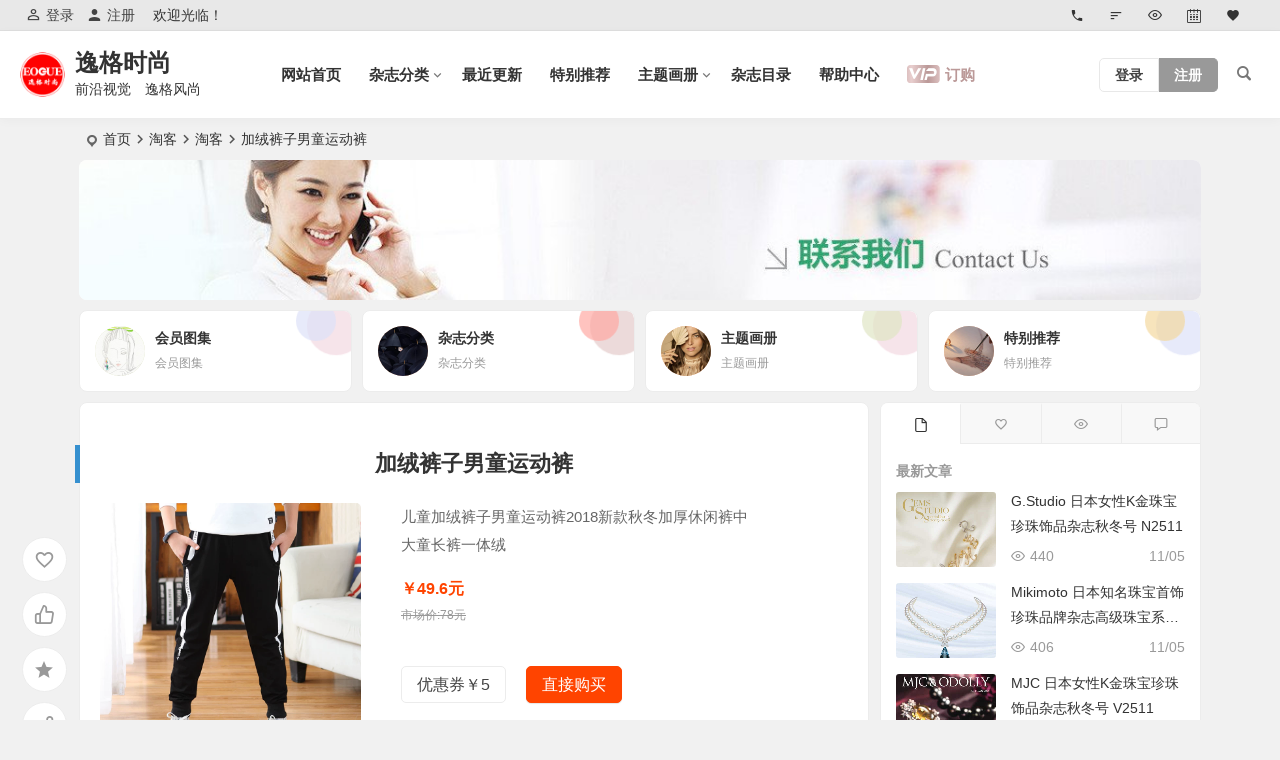

--- FILE ---
content_type: text/html; charset=UTF-8
request_url: http://www.eogue.com/shopping/%E5%8A%A0%E7%BB%92%E8%A3%A4%E5%AD%90%E7%94%B7%E7%AB%A5%E8%BF%90%E5%8A%A8%E8%A3%A4
body_size: 17389
content:
<!DOCTYPE html>
<html lang="zh-CN">
<head>
<meta charset="UTF-8" />
<meta name="viewport" content="width=device-width, initial-scale=1, minimum-scale=1.0, maximum-scale=1.0, user-scalable=no" />
<meta http-equiv="Cache-Control" content="no-transform" />
<meta http-equiv="Cache-Control" content="no-siteapp" />
<title>加绒裤子男童运动裤 | 逸格时尚</title>
<meta name="description" content="" />
<meta name="keywords" content="" />
<meta property="og:type" content="acticle">
<meta property="og:locale" content="zh-CN" />
<meta property="og:title" content="加绒裤子男童运动裤" />
<meta property="og:author" content="特约编辑" />
<meta property="og:image" content="https://img.alicdn.com/bao/uploaded/i2/3162624478/O1CN01bNovXt1iwy3Zq0lOK_!!3162624478.jpg" />
<meta property="og:site_name" content="逸格时尚">
<meta property="og:description" content="" />
<meta property="og:url" content="http://www.eogue.com/shopping/%e5%8a%a0%e7%bb%92%e8%a3%a4%e5%ad%90%e7%94%b7%e7%ab%a5%e8%bf%90%e5%8a%a8%e8%a3%a4" />
<meta property="og:release_date" content="2018年11月11日16:31:46" />
<link rel="shortcut icon" href="/images/begin/other/favicon.ico">
<link rel="apple-touch-icon" sizes="114x114" href="/images/begin/other/favicon.png" />
<link rel="pingback" href="http://www.eogue.com/xmlrpc.php">
<meta name='robots' content='max-image-preview:large' />
<link rel='stylesheet' id='begin-style-css'  href='http://www.eogue.com/wp-content/themes/begin/style.css?ver=2022/09/05' type='text/css' media='all' />
<link rel='stylesheet' id='be-css'  href='http://www.eogue.com/wp-content/themes/begin/css/be.css?ver=2022/09/05' type='text/css' media='all' />
<link rel='stylesheet' id='dashicons-css'  href='http://www.eogue.com/wp-includes/css/dashicons.min.css?ver=6.0.11' type='text/css' media='all' />
<link rel='stylesheet' id='fonts-css'  href='http://www.eogue.com/wp-content/themes/begin/css/fonts/fonts.css?ver=2022/09/05' type='text/css' media='all' />
<link rel='stylesheet' id='highlight-css'  href='http://www.eogue.com/wp-content/themes/begin/css/highlight.css?ver=2022/09/05' type='text/css' media='all' />
<link rel='stylesheet' id='prettify-css'  href='http://www.eogue.com/wp-content/themes/begin/css/prettify.css?ver=2022/09/05' type='text/css' media='all' />
<link rel='stylesheet' id='epd-css'  href='http://www.eogue.com/wp-content/themes/begin/erphpdown/css/epd.css?ver=2022/09/05' type='text/css' media='all' />
<link rel='stylesheet' id='epd-fonts-css'  href='http://www.eogue.com/wp-content/themes/begin/erphpdown/css/icofonts/iconfont.css?ver=2022/09/05' type='text/css' media='all' />
<script type='text/javascript' src='http://www.eogue.com/wp-includes/js/jquery/jquery.min.js?ver=3.6.0' id='jquery-core-js'></script>
<script type='text/javascript' src='http://www.eogue.com/wp-includes/js/jquery/jquery-migrate.min.js?ver=3.3.2' id='jquery-migrate-js'></script>
<script type='text/javascript' src='http://www.eogue.com/wp-content/themes/begin/js/jquery.lazyload.js?ver=2022/09/05' id='lazyload-js'></script>
<link rel="canonical" href="http://www.eogue.com/shopping/%e5%8a%a0%e7%bb%92%e8%a3%a4%e5%ad%90%e7%94%b7%e7%ab%a5%e8%bf%90%e5%8a%a8%e8%a3%a4" />
<style id="erphpdown-custom"></style>
<style type="text/css">.planned {transition: width 4000ms;}</style>
</head>
<body class="tao-template-default single single-tao postid-14579" ontouchstart="">
	<script>
		if (localStorage.getItem('beNightMode')) {
			document.body.className +=' night';
		}
	</script>
	<div id="page" class="hfeed site be_shadow">
	<header id="masthead" class="site-header da site-header-s nav-extend">
	<div id="header-main" class="header-main">
				<nav id="header-top" class="header-top dah">
			<div class="nav-top dah">
			<div id="user-profile">
								<div class="greet-top bgt">
									<div class="user-wel bgt">欢迎光临！</div>
							</div>
					
	
	<div class="login-reg login-admin">
									<div class="nav-set">
				 	<div class="nav-login">
						<div class="show-layer bgt" data-show-layer="login-layer" role="button"><i class="be be-personoutline"></i>登录</div>
					</div>
				</div>
					
					<div class="nav-set">
				 <div class="nav-reg nav-reg-no">
					<a class="hz" href="/user-registration.html"><i class="be be-timerauto"></i>注册</a>
				</div>
				<div class="clear"></div>
			</div>
			</div>
</div>
	
	<div class="nav-menu-top dah">
		<div class="menu-%e9%a1%b6%e9%83%a8%e8%8f%9c%e5%8d%95-container"><ul id="menu-%e9%a1%b6%e9%83%a8%e8%8f%9c%e5%8d%95" class="top-menu"><li id="menu-item-8549" class="menu-item menu-item-type-post_type menu-item-object-page menu-item-8549 mega-menu menu-max-col"><a href="http://www.eogue.com/contact-us.html"><i class="be be-phone"></i><span class="font-text"> </span></a></li>
<li id="menu-item-8590" class="menu-item menu-item-type-post_type menu-item-object-page menu-item-8590 mega-menu menu-max-col"><a href="http://www.eogue.com/catalog.html"><i class="be be-sort"></i><span class="font-text"> </span></a></li>
<li id="menu-item-8550" class="menu-item menu-item-type-post_type menu-item-object-page menu-item-8550 mega-menu menu-max-col"><a href="http://www.eogue.com/hot-labels.html"><i class="be be-eye"></i><span class="font-text"> </span></a></li>
<li id="menu-item-8551" class="menu-item menu-item-type-post_type menu-item-object-page menu-item-8551 mega-menu menu-max-col"><a href="http://www.eogue.com/the-article-archive.html"><i class="be be-calendar2"></i><span class="font-text"> </span></a></li>
<li id="menu-item-8591" class="menu-item menu-item-type-post_type menu-item-object-page menu-item-8591 mega-menu menu-max-col"><a href="http://www.eogue.com/site-collection.html"><i class="be be-favorite"></i><span class="font-text"> </span></a></li>
</ul></div>	</div>
</div>
		</nav>
				<div id="menu-container" class="da menu-glass">
			<div id="navigation-top" class="bgt menu_c">
															<span class="nav-search"></span>
																<div class="menu-login-box">
							<span class="menu-login menu-login-btu nav-ace menu-login-reg-btu"><div id="user-profile">
								<div class="greet-top bgt">
									<div class="user-wel bgt">欢迎光临！</div>
							</div>
					
	
	<div class="login-reg login-admin">
									<div class="nav-set">
				 	<div class="nav-login">
						<div class="show-layer bgt" data-show-layer="login-layer" role="button"><i class="be be-personoutline"></i>登录</div>
					</div>
				</div>
					
					<div class="nav-set">
				 <div class="nav-reg nav-reg-no">
					<a class="hz" href="/user-registration.html"><i class="be be-timerauto"></i>注册</a>
				</div>
				<div class="clear"></div>
			</div>
			</div>
</div>
</span>
					</div>
										<div class="logo-site">
												<p class="site-title">
						<a href="http://www.eogue.com/">
			<span class="logo-small"><img src="/images/begin/other/logo-s.png" alt="逸格时尚" /></span>
			逸格时尚		</a>
	
	
			</p>

								<p class="site-description clear-small">前沿视觉　逸格风尚</p>
								</div>

									<div id="site-nav-wrap" class="site-nav-wrap-left">
									<div id="sidr-close">
						<div class="toggle-sidr-close"><span class="sidr-close-ico"></span></div>
												<div class="mobile-login-but bkxy">
				<div class="mobile-login-author-back"><img src="/images/begin/other/yfxx-bj.jpg" alt="bj"/></div>
									<span class="mobile-login bk show-layer" data-show-layer="login-layer" role="button">登录</span>
													 <span class="mobile-login-reg"><a class="hz bk" href="/user-registration.html">注册</a></span>
				 			</div>
								</div>
					<nav id="site-nav" class="main-nav nav-ace">
									<div id="navigation-toggle" class="menu-but bars"><div class="menu-but-box"><div class="heng"></div></div></div>
	
		<div class="menu-%e4%b8%bb%e8%a6%81%e8%8f%9c%e5%8d%95-container"><ul id="menu-%e4%b8%bb%e8%a6%81%e8%8f%9c%e5%8d%95" class="down-menu nav-menu"><li id="menu-item-16" class="menu-item menu-item-type-custom menu-item-object-custom menu-item-home menu-item-16 mega-menu menu-max-col"><a href="http://www.eogue.com/">网站首页</a></li>
<li id="menu-item-7" class="menu-item menu-item-type-taxonomy menu-item-object-category menu-item-has-children menu-item-7 mega-menu menu-max-col"><a href="http://www.eogue.com/magazine">杂志分类</a>
<ul class="sub-menu">
	<li id="menu-item-8637" class="menu-item menu-item-type-taxonomy menu-item-object-category menu-item-8637 mega-menu menu-max-col"><a href="http://www.eogue.com/magazine/jewelry">珠宝杂志</a></li>
	<li id="menu-item-8723" class="menu-item menu-item-type-taxonomy menu-item-object-category menu-item-8723 mega-menu menu-max-col"><a href="http://www.eogue.com/magazine/k-gold">日韩 K金</a></li>
	<li id="menu-item-8639" class="menu-item menu-item-type-taxonomy menu-item-object-category menu-item-8639 mega-menu menu-max-col"><a href="http://www.eogue.com/magazine/pearl">珍珠杂志</a></li>
	<li id="menu-item-15917" class="menu-item menu-item-type-taxonomy menu-item-object-category menu-item-15917 mega-menu menu-max-col"><a href="http://www.eogue.com/magazine/silver">银饰杂志</a></li>
	<li id="menu-item-18186" class="menu-item menu-item-type-taxonomy menu-item-object-category menu-item-18186 mega-menu menu-max-col"><a href="http://www.eogue.com/magazine/art">艺术收藏</a></li>
	<li id="menu-item-9003" class="menu-item menu-item-type-taxonomy menu-item-object-category menu-item-9003 mega-menu menu-max-col"><a href="http://www.eogue.com/magazine/diy">手工 DIY</a></li>
	<li id="menu-item-9004" class="menu-item menu-item-type-taxonomy menu-item-object-category menu-item-9004 mega-menu menu-max-col"><a href="http://www.eogue.com/magazine/design">设计基础</a></li>
	<li id="menu-item-19548" class="menu-item menu-item-type-taxonomy menu-item-object-category menu-item-19548 mega-menu menu-max-col"><a href="http://www.eogue.com/magazine/clothes">服饰杂志</a></li>
	<li id="menu-item-8638" class="menu-item menu-item-type-taxonomy menu-item-object-category menu-item-8638 mega-menu menu-max-col"><a href="http://www.eogue.com/magazine/wedding">婚纱礼服</a></li>
	<li id="menu-item-8636" class="menu-item menu-item-type-taxonomy menu-item-object-category menu-item-8636 mega-menu menu-max-col"><a href="http://www.eogue.com/magazine/fashion">时尚杂志</a></li>
	<li id="menu-item-13193" class="menu-item menu-item-type-taxonomy menu-item-object-category menu-item-13193 mega-menu menu-max-col"><a href="http://www.eogue.com/free">免费杂志</a></li>
	<li id="menu-item-13326" class="menu-item menu-item-type-taxonomy menu-item-object-category menu-item-13326 mega-menu menu-max-col"><a href="http://www.eogue.com/collections">杂志合集</a></li>
</ul>
</li>
<li id="menu-item-8586" class="menu-item menu-item-type-post_type menu-item-object-page menu-item-8586 mega-menu menu-max-col"><a href="http://www.eogue.com/new.html">最近更新</a></li>
<li id="menu-item-19201" class="menu-item menu-item-type-taxonomy menu-item-object-category menu-item-19201 mega-menu menu-max-col"><a href="http://www.eogue.com/recommend">特别推荐</a></li>
<li id="menu-item-13563" class="menu-item menu-item-type-taxonomy menu-item-object-category menu-item-has-children menu-item-13563 mega-menu menu-max-col"><a href="http://www.eogue.com/style">主题画册</a>
<ul class="sub-menu">
	<li id="menu-item-13564" class="menu-item menu-item-type-taxonomy menu-item-object-category menu-item-13564 mega-menu menu-max-col"><a href="http://www.eogue.com/style/topic">风格主题</a></li>
	<li id="menu-item-13325" class="menu-item menu-item-type-taxonomy menu-item-object-category menu-item-13325 mega-menu menu-max-col"><a href="http://www.eogue.com/style/brochures">品牌画册</a></li>
</ul>
</li>
<li id="menu-item-19229" class="menu-item menu-item-type-post_type menu-item-object-page menu-item-19229 mega-menu menu-max-col"><a href="http://www.eogue.com/hot-labels.html">杂志目录</a></li>
<li id="menu-item-8612" class="menu-item menu-item-type-post_type menu-item-object-page menu-item-8612 mega-menu menu-max-col"><a href="http://www.eogue.com/help.html">帮助中心</a></li>
<li class="menu-vip-btu"><a class="menu-vip show-layer cur" data-show-layer="login-layer" role="button"><i class="cx cx-svip"></i><span>订购</span></a></li></ul></div>
<div id="overlay"></div>
					</nav>
				</div>

								<div class="clear"></div>
			</div>
		</div>
	</div>
	</header>
<div id="search-main" class="da">
	<div class="off-search-a"></div>
	<div class="search-wrap bgt fadeInDown animated">
		<ul class="search-tabs"> 
			<li class="searchwp"><a href=".search-wp">站内</a></li>			<li class="searchbaidu"><a href=".search-baidu">百度</a></li>			<li class="searchgoogle"><a href=".search-google">谷歌</a></li>			<li class="searchbing"><a href=".search-bing">必应</a></li>			<li class="search360"><a href=".search-360">360</a></li>			<li class="searchsogou"><a href=".search-sogou">搜狗</a></li>		</ul>
		<div class="clear"></div>
					<div class="search-wp tab-search searchbar da">
							<form method="get" id="searchform-so" action="http://www.eogue.com/">
					<span class="search-input">
						<input type="text" value="" name="s" id="so" class="bk dah search-focus wp-input" placeholder="输入关键字" autocomplete="off" required />
						<button type="submit" id="searchsubmit-so" class="bk da"><i class="be be-search"></i></button>
					</span>
										<div class="clear"></div>
				</form>
						</div>
		
				<div class="search-baidu tab-search searchbar da">
			<script>
			function g(formname) {
				var url = "https://www.baidu.com/baidu";
				if (formname.s[1].checked) {
					formname.ct.value = "2097152";
				} else {
					formname.ct.value = "0";
				}
				formname.action = url;
				return true;
			}
			</script>
			<form name="f1" onsubmit="return g(this)" target="_blank">
				<span class="search-input">
					<input name=word class="swap_value bk dah search-focus baidu-input" placeholder="百度一下" name="q" autocomplete="off" />
					<input name=tn type=hidden value="bds" />
					<input name=cl type=hidden value="3" />
					<input name=ct type=hidden />
					<input name=si type=hidden value="eogue.com" />
					<button type="submit" id="searchbaidu" class="search-close bk da"><i class="be be-baidu"></i></button>
					<input name=s class="choose" type=radio />
					<input name=s class="choose" type=radio checked />
				</span>
			</form>
		</div>
		
					<div class="search-google tab-search searchbar da">
				<form method="get" id="searchform" action="https://cse.google.com/cse" target="_blank">
					<span class="search-input">
						<input type="text" value="" name="q" id="s" class="bk dah search-focus google-input" placeholder="Google" autocomplete="off" />
						<input type="hidden" name="cx" value="005077649218303215363:ngrflw3nv8m" />
						<input type="hidden" name="ie" value="UTF-8" />
						<button type="submit" id="searchsubmit" class="search-close bk da"><i class="cx cx-google"></i></button>
					</span>
				</form>
			</div>
		
				<div class="search-bing tab-search searchbar da">
			<form method="get" id="searchform" action="https://www.bing.com/search" target="_blank">
				<span class="search-input">
					<input type="text" value="" name="q" id="s" class="bk dah search-focus bing-input" placeholder="Bing" autocomplete="off" />
					<input type="hidden" name="q1" value="site:eogue.com">
					<button type="submit" id="searchsubmit" class="bk da"><i class="cx cx-bing"></i></button>
				</span>
			</form>
		</div>
		
				<div class="search-360 tab-search searchbar da">
			<form action="https://www.so.com/s" target="_blank" id="so360form">
				<span class="search-input">
					<input type="text" autocomplete="off" placeholder="360搜索" name="q" id="so360_keyword" class="bk dah search-focus input-360">
					<button type="submit" id="so360_submit" class="search-close bk da"><i class="cx cx-liu"></i></button>
					<input type="hidden" name="ie" value="utf-8">
					<input type="hidden" name="src" value="zz_eogue.com">
					<input type="hidden" name="site" value="eogue.com">
					<input type="hidden" name="rg" value="1">
					<input type="hidden" name="inurl" value="">
				</span>
			</form>
		</div>
		
				<div class="search-sogou tab-search searchbar da">
			<form action="https://www.sogou.com/web" target="_blank" name="sogou_queryform">
				<span class="search-input">
					<input type="text" placeholder="上网从搜狗开始" autocomplete="off" name="query" class="bk dah search-focus sogou-input">
					<button type="submit" id="sogou_submit" class="search-close bk da" onclick="check_insite_input(document.sogou_queryform, 1)"><i class="cx cx-Sougou"></i></button>
					<input type="hidden" name="insite" value="eogue.com">
				</span>
			</form>
		</div>
				<div class="clear"></div>

				<nav class="search-nav hz">
			<h4 class="hz"><i class="be be-star"></i>搜索热点</h4>
			<div class="clear"></div>
					</nav>
				<div class="clear"></div>
	</div>
	<div class="off-search-b">
		<div class="clear"></div>
	</div>
	<div class="off-search dah fadeInDown animated"></div>
</div>	<nav class="bread">
		<div class="be-bread">
			<div class="breadcrumb"><span class="seat"></span><span class="home-text"><a href="http://www.eogue.com/" rel="bookmark">首页</a></span><span class="home-text"><i class="be be-arrowright"></i></span><a href="http://www.eogue.com/shop/taoke">淘客</a><i class="be be-arrowright"></i><span><a href="http://www.eogue.com/shop/taoke">淘客</a></span><i class="be be-arrowright"></i><span class="current">加绒裤子男童运动裤</span></div>		</div>
	</nav>
			<div class="header-sub">
					<div class="tg-pc tg-site"><a href="/contact-us.html" target="_blank"><img src="/images/begin/ad/tbtlggw-pc.jpg" alt="联系我们" /></a></div>				<div class="clear"></div>
	</div>

	


<div class="header-sub">
		<div class="cat-rec-box">
					<div class="cat-rec-main cat-rec-4">
			<a href="http://www.eogue.com/atlas" rel="bookmark">
			<div class="cat-rec-content ms bk" data-aos=fade-up>
				<div class="cat-rec lazy cat-rec-ico-img">
																		<div class="cat-rec-back" data-src="/images/begin/cover/cover_0023.jpg"></div>
																				</div>
				<h4 class="cat-rec-title bgt">会员图集</h4>
									<div class="cat-rec-des bgt"><p>会员图集</p>
</div>								<div class="rec-adorn-s"></div><div class="rec-adorn-x"></div>
				<div class="clear"></div>
			</div></a>
		</div>
				<div class="cat-rec-main cat-rec-4">
			<a href="http://www.eogue.com/magazine" rel="bookmark">
			<div class="cat-rec-content ms bk" data-aos=fade-up>
				<div class="cat-rec lazy cat-rec-ico-img">
																		<div class="cat-rec-back" data-src="/images/begin/cover/cover_0001.jpg"></div>
																				</div>
				<h4 class="cat-rec-title bgt">杂志分类</h4>
									<div class="cat-rec-des bgt"><p>杂志分类</p>
</div>								<div class="rec-adorn-s"></div><div class="rec-adorn-x"></div>
				<div class="clear"></div>
			</div></a>
		</div>
				<div class="cat-rec-main cat-rec-4">
			<a href="http://www.eogue.com/style" rel="bookmark">
			<div class="cat-rec-content ms bk" data-aos=fade-up>
				<div class="cat-rec lazy cat-rec-ico-img">
																		<div class="cat-rec-back" data-src="/images/begin/cover/cover_0021.jpg"></div>
																				</div>
				<h4 class="cat-rec-title bgt">主题画册</h4>
									<div class="cat-rec-des bgt"><p>主题画册</p>
</div>								<div class="rec-adorn-s"></div><div class="rec-adorn-x"></div>
				<div class="clear"></div>
			</div></a>
		</div>
				<div class="cat-rec-main cat-rec-4">
			<a href="http://www.eogue.com/recommend" rel="bookmark">
			<div class="cat-rec-content ms bk" data-aos=fade-up>
				<div class="cat-rec lazy cat-rec-ico-img">
																		<div class="cat-rec-back" data-src="/images/begin/cover/cover_0004.jpg"></div>
																				</div>
				<h4 class="cat-rec-title bgt">特别推荐</h4>
									<div class="cat-rec-des bgt"><p>特别推荐</p>
</div>								<div class="rec-adorn-s"></div><div class="rec-adorn-x"></div>
				<div class="clear"></div>
			</div></a>
		</div>
				<div class="clear"></div>
	</div>
</div>

	
	<div id="content" class="site-content site-small site-roll">
				<div class="like-left-box fds">
			<div class="like-left fadeInDown animated">			<div class="sharing-box" data-aos="zoom-in">
					<a class="be-btn-beshare be-btn-donate use-beshare-donate-btn bk dah" rel="external nofollow" data-hover="打赏"><div class="arrow-share"></div></a>	<a class="be-btn-beshare be-btn-like use-beshare-like-btn bk dah" data-count="" rel="external nofollow">
		<span class="sharetip bz like-number">
			点赞		</span>
		<div class="triangle-down"></div>
	</a>	<span class="favorite-box show-layer" data-show-layer="login-layer"><a class="be-btn-beshare bk no-favorite dah" rel="external nofollow"><span class="like-number sharetip bz">登录收藏</span><div class="triangle-down"></div></a></span>	<a class="be-btn-beshare be-btn-share use-beshare-social-btn bk dah" rel="external nofollow" data-hover="分享"><div class="arrow-share"></div></a>			<span class="post-link">http://www.eogue.com/shopping/%e5%8a%a0%e7%bb%92%e8%a3%a4%e5%ad%90%e7%94%b7%e7%ab%a5%e8%bf%90%e5%8a%a8%e8%a3%a4</span>
								<a class="tooltip be-btn-beshare be-btn-link be-btn-link-b use-beshare-link-btn bk dah" rel="external nofollow" onclick="myFunction()" onmouseout="outFunc()"><span class="sharetip bz copytip">复制链接</span></a>
			<a class="tooltip be-btn-beshare be-btn-link be-btn-link-l use-beshare-link-btn bk dah" rel="external nofollow" onclick="myFunction()" onmouseout="outFunc()"><span class="sharetip bz copytipl">复制链接</span></a>
				<a class="be-btn-beshare be-share-poster use-beshare-poster-btn bk dah" rel="external nofollow" data-hover="海报"><div class="arrow-share"></div></a></div>
	</div>
		</div>
	
	<div id="primary" class="content-area">
	<main id="main" class="site-main p-em" role="main">

					<article id="post-14579" data-aos=fade-up class="ms bk post-14579 tao type-tao status-publish hentry taobao-taoke taobao-childrens-clothes ycbe post">

				<header class="entry-header meta-t entry-header-c">
					<h1 class="entry-title">加绒裤子男童运动裤</h1>				</header>

				<!-- <div class="begin-single-meta begin-single-meta-c"><span class="meta-author"><span class="meta-author-avatar load"><img class="avatar photo" src="[data-uri]" alt="特约编辑" width="96" height="96" data-original="http://www.eogue.com/wp-content/uploads/2022/11/7_avatar-96x96.jpg" /></span><div class="meta-author-box bgt fd">
	<div class="arrow-up bgt"></div>
	<a href="http://www.eogue.com/author/guest" rel="external nofollow">
		<div class="meta-author-inf yy bk load revery-bg">
			<div class="meta-inf-avatar bk">
									<img class="avatar photo" src="[data-uri]" alt="特约编辑" width="96" height="96" data-original="http://www.eogue.com/wp-content/uploads/2022/11/7_avatar-96x96.jpg" />							</div>
			<div class="meta-inf-name">特约编辑</div>
			<div class="meta-inf meta-inf-posts"><span>29</span><br />文章</div>
			<div class="meta-inf meta-inf-comment"><span>8</span><br />评论</div>
			<div class="clear"></div>
		</div>
	</a>
	<div class="clear"></div>
</div>
</span><span class="meta-date"><time datetime="2018-11-11 16:31:46">2018年11月11日</time></span><span class="meta-block"></span><span class="meta-cat"></span><span class="comment"><a href="http://www.eogue.com/shopping/%e5%8a%a0%e7%bb%92%e8%a3%a4%e5%ad%90%e7%94%b7%e7%ab%a5%e8%bf%90%e5%8a%a8%e8%a3%a4#respond"><i class="be be-speechbubble ri"></i><span class="comment-qa"></span><em>评论</em></a></span><span class="views"><i class="be be-eye ri"></i>2,372</span><span class="word-time"></span><span class="reading-open">阅读模式</span></div><span class="reading-close bk dah"><i class="be be-cross"></i></span><span class="s-hide"><span class="off-side"></span></span><span class="be-vip-meta-single"></span> -->

				<div class="entry-content">
					<div class="single-content">
						<div class="tao-goods">
							<figure class="tao-img">
								<a class="sc" rel="external nofollow" href="http://www.eogue.com/shopping/%e5%8a%a0%e7%bb%92%e8%a3%a4%e5%ad%90%e7%94%b7%e7%ab%a5%e8%bf%90%e5%8a%a8%e8%a3%a4"><img src="https://img.alicdn.com/bao/uploaded/i2/3162624478/O1CN01bNovXt1iwy3Zq0lOK_!!3162624478.jpg" alt="加绒裤子男童运动裤" width="400" height="400" /></a>							</figure>

							<div class="brief">
								<span class="product-m">
									儿童加绒裤子男童运动裤2018新款秋冬加厚休闲裤中大童长裤一体绒																	</span>

								
								<span class="pricex"><strong>￥49.6元</strong></span>
																	<span class="pricey"><del>市场价:78元</del></span>
								
																	<span class="discount"><a href=https://uland.taobao.com/coupon/edetail?e=YWG7TDoc1ssN%2BoQUE6FNzGfJ%2BwJI9kMQC5bVpoWFgcWA7SK3YugCK9TBSqWsNcdaAHntDaHGlirAaitYze%2Fjf%2BgZcukulMmD2IaVVct%2FH6dPoPuk0G3y49HqxcXaLLgCOXlyYH%2FGOSnVdS77V6Jl5lNX8IGxQ2yxSDGPtL%2FYxLQ%3D&af=1&pid=mm_113883108_179800043_56842800463 rel="external nofollow" target="_blank" class="url dah bk">优惠券￥5</a></span>								
																	<span class="taourl"><a href=https://s.click.taobao.com/t?e=m%3D2%26s%3DwyzN%2BhPQ6aIcQipKwQzePOeEDrYVVa64LKpWJ%2Bin0XLjf2vlNIV67kIuiaTKLfCkP9LlJoUu0c6b%2Bf5wEuwsrp8zBZppf0xkP%2F50XhF5vLqIHiUX9RftB8sWF%2BQgJoRZVSsG3U%2FTk7TjC84xQZCwAP9%2BBFaipHLqyNYJBoTNJ8s%3D&pvid=10_60.182.13.125_19492_1541924866274 rel="external nofollow" target="_blank" class="url">直接购买</a></span>								
							</div>
							<div class="clear"></div>
						</div>

						<div class="clear"></div>

												<div class="clear"></div>
						<div class="turn-small"></div>											</div>

																<div class="sharing-box" data-aos="zoom-in">
					<a class="be-btn-beshare be-btn-donate use-beshare-donate-btn bk dah" rel="external nofollow" data-hover="打赏"><div class="arrow-share"></div></a>	<a class="be-btn-beshare be-btn-like use-beshare-like-btn bk dah" data-count="" rel="external nofollow">
		<span class="sharetip bz like-number">
			点赞		</span>
		<div class="triangle-down"></div>
	</a>	<span class="favorite-box show-layer" data-show-layer="login-layer"><a class="be-btn-beshare bk no-favorite dah" rel="external nofollow"><span class="like-number sharetip bz">登录收藏</span><div class="triangle-down"></div></a></span>	<a class="be-btn-beshare be-btn-share use-beshare-social-btn bk dah" rel="external nofollow" data-hover="分享"><div class="arrow-share"></div></a>			<span class="post-link">http://www.eogue.com/shopping/%e5%8a%a0%e7%bb%92%e8%a3%a4%e5%ad%90%e7%94%b7%e7%ab%a5%e8%bf%90%e5%8a%a8%e8%a3%a4</span>
								<a class="tooltip be-btn-beshare be-btn-link be-btn-link-b use-beshare-link-btn bk dah" rel="external nofollow" onclick="myFunction()" onmouseout="outFunc()"><span class="sharetip bz copytip">复制链接</span></a>
			<a class="tooltip be-btn-beshare be-btn-link be-btn-link-l use-beshare-link-btn bk dah" rel="external nofollow" onclick="myFunction()" onmouseout="outFunc()"><span class="sharetip bz copytipl">复制链接</span></a>
				<a class="be-btn-beshare be-share-poster use-beshare-poster-btn bk dah" rel="external nofollow" data-hover="海报"><div class="arrow-share"></div></a></div>
																				<div class="s-weixin" data-aos="zoom-in">
	<ul class="weimg1 bky">
		<li>
			<strong>我的微信</strong>
		</li>
		<li>微信扫二维码 加好友</li>
		<li>
			<img src="/images/begin/other/wx.jpg" alt="weinxin" />
		</li>
	</ul>
	<ul class="weimg2 bky">
		<li>
			<strong>我的QQ</strong>
		</li>
		<li>QQ 扫二维码 加好友</li>
		<li>
			<img src="/images/begin/other/qq.jpg" alt="weinxin" />
		</li>
	</ul>
	<div class="clear"></div>
</div>
												<div class="content-empty"></div>

						<footer class="single-footer">
							<div class="single-cat-tag">
								<div class="single-cat">分类：<a href="http://www.eogue.com/shop/taoke" rel="tag">淘客</a><a href="http://www.eogue.com/shop/childrens-clothes" rel="tag">童装</a></div>
							</div>
						</footer>

					<div class="clear"></div>
				</div>

			</article>

			
			
			<div class="tg-box" data-aos=fade-up>
			<div class="tg-pc tg-site"><a href="/contact-us.html" target="_blank"><img src="/images/begin/ad/ad.jpg" alt="广告也精彩" /></a></div>	</div>

			<nav class="nav-single" data-aos=fade-up>
	<a href="http://www.eogue.com/shopping/%e7%94%b7%e7%ab%a5%e7%a7%8b%e5%86%ac%e8%a3%85%e5%8a%a0%e7%bb%92%e5%8d%ab%e8%a1%a3" rel="prev"><span class="meta-nav meta-previous ms bk"><span class="post-nav"><i class="be be-arrowleft ri"></i>上一篇</span><br/>男童秋冬装加绒卫衣</span></a><a href="http://www.eogue.com/shopping/%e7%94%b7%e7%ab%a5%e5%8a%a0%e6%a3%89%e7%81%af%e8%8a%af%e7%bb%92%e5%8a%a0%e5%8e%9a%e9%95%bf%e8%a3%a4" rel="next"><span class="meta-nav meta-next ms bk"><span class="post-nav">下一篇 <i class="be be-arrowright"></i></span><br/>男童加棉灯芯绒加厚长裤</span></a>	<div class="clear"></div>
</nav>

			
<!-- 引用 -->

<div id="comments" class="comments-area">
	
	
			<div class="scroll-comments"></div>
		<div id="respond" class="comment-respond ms bk da" data-aos=fade-up>
							<span class="show-layer" data-show-layer="login-layer">					<div class="comment-nologin">
													<h3 id="reply-title" class="comment-reply-title">发表评论</h3>
												<p class="comment-form-comment"><textarea id="comment" class="da" name="comment" rows="2" tabindex="35" placeholder="赠人玫瑰，手留余香..." onfocus="this.placeholder=''" onblur="this.placeholder='赠人玫瑰，手留余香...'"></textarea></p>
					</div>
					<p class="form-submit">
						<input id="submit" class="bk da" name="submit" type="submit" tabindex="36" value="提交"/>
					</p>
				</span>					</div>
	
	
</div>
<!-- #comments -->
		
	</main><!-- .site-main -->
</div><!-- .content-area -->

<div id="sidebar" class="widget-area all-sidebar">

	
			<div class="clear"></div></aside><aside id="be_tabs-2" class="widget be_tabs ms bk" data-aos="fade-up">
<div class="zm-tabs-nav group tab-count-4"><span class="zm-tab tab-recent"><a href="javascript:"><i class="be be-file"></i><span>最新文章</span></a></span><span class="zm-tab tab-popular"><a href="javascript:"><i class="be be-favoriteoutline"></i><span>热评文章</span></a></span><span class="zm-tab tab-viewe"><a href="javascript:"><i class="be be-eye"></i><span>热门文章</span></a></span><span class="zm-tab tab-comments"><a href="javascript:"><i class="be be-speechbubble"></i><span>最近留言</span></a></span></div>
	<div class="zm-tabs-container">
				<div class="new_cat">
			<ul id="tab-recent-2" class="zm-tab group thumbs-enabled" style="display:block;">
				<h4>最新文章</h4>
								<li>
											<span class="thumbnail">
							<a class="sc" rel="external nofollow" href="http://www.eogue.com/21634.html"><img src="/wp-content/uploads/2025/11/300150_400.jpg" alt="G.Studio 日本女性K金珠宝珍珠饰品杂志秋冬号 N2511" width="280" height="210" /></a>						</span>
						<span class="new-title"><a href="http://www.eogue.com/21634.html" rel="bookmark">G.Studio 日本女性K金珠宝珍珠饰品杂志秋冬号 N2511</a></span>
							<span class="date"><time datetime="2025-11-05 09:35:32">11/05</time></span>
						<span class="views"><i class="be be-eye ri"></i>440</span>									</li>
								<li>
											<span class="thumbnail">
							<a class="sc" rel="external nofollow" href="http://www.eogue.com/21629.html"><img src="/wp-content/uploads/2025/11/300149_400.jpg" alt="Mikimoto 日本知名珠宝首饰珍珠品牌杂志高级珠宝系列 N2511" width="280" height="210" /></a>						</span>
						<span class="new-title"><a href="http://www.eogue.com/21629.html" rel="bookmark">Mikimoto 日本知名珠宝首饰珍珠品牌杂志高级珠宝系列 N2511</a></span>
							<span class="date"><time datetime="2025-11-05 09:20:22">11/05</time></span>
						<span class="views"><i class="be be-eye ri"></i>406</span>									</li>
								<li>
											<span class="thumbnail">
							<a class="sc" rel="external nofollow" href="http://www.eogue.com/21626.html"><img src="/wp-content/uploads/2025/11/300148_400.jpg" alt="MJC 日本女性K金珠宝珍珠饰品杂志秋冬号 V2511" width="280" height="210" /></a>						</span>
						<span class="new-title"><a href="http://www.eogue.com/21626.html" rel="bookmark">MJC 日本女性K金珠宝珍珠饰品杂志秋冬号 V2511</a></span>
							<span class="date"><time datetime="2025-11-05 09:15:56">11/05</time></span>
						<span class="views"><i class="be be-eye ri"></i>428</span>									</li>
								<li>
											<span class="thumbnail">
							<a class="sc" rel="external nofollow" href="http://www.eogue.com/21625.html"><img src="/wp-content/uploads/2025/07/002855_400.jpg" alt="Dreams 法国女性珠宝配饰专业杂志夏季号 N2507" width="280" height="210" /></a>						</span>
						<span class="new-title"><a href="http://www.eogue.com/21625.html" rel="bookmark">Dreams 法国女性珠宝配饰专业杂志夏季号 N2507</a></span>
							<span class="date"><time datetime="2025-07-09 10:10:07">07/09</time></span>
						<span class="views"><i class="be be-eye ri"></i>1,046</span>									</li>
								<li>
											<span class="thumbnail">
							<a class="sc" rel="external nofollow" href="http://www.eogue.com/21624.html"><img src="/wp-content/uploads/2025/07/002854_400.jpg" alt="GioMio 荷兰珠宝首饰专业杂志 V25" width="280" height="210" /></a>						</span>
						<span class="new-title"><a href="http://www.eogue.com/21624.html" rel="bookmark">GioMio 荷兰珠宝首饰专业杂志 V25</a></span>
							<span class="date"><time datetime="2025-07-09 10:06:08">07/09</time></span>
						<span class="views"><i class="be be-eye ri"></i>950</span>									</li>
											</ul>
		</div>

		
		<div class="new_cat">
			<ul id="tab-popular-2" class="zm-tab group thumbs-enabled">
				<h4>热评文章</h4>
								<li>
											<span class="thumbnail">
							<a class="sc" rel="external nofollow" href="http://www.eogue.com/84.html"><img src="http://eogue.com/wp-content/uploads/2017/05/000125_450.jpg" alt="L'Orafo 意大利专业珠宝首饰杂志 5月号" width="280" height="210" /></a>						</span>
						<span class="new-title"><a href="http://www.eogue.com/84.html" rel="bookmark">L&#8217;Orafo 意大利专业珠宝首饰杂志 5月号</a></span>
							<span class="date"><time datetime="2017-05-31 09:50:58">05/31</time></span>
						<span class="discuss"><i class="be be-speechbubble ri"></i>6</span>
									</li>
								<li>
											<span class="thumbnail">
							<a class="sc" rel="external nofollow" href="http://www.eogue.com/72.html"><img src="http://eogue.com/wp-content/uploads/2017/05/000063_450.jpg" alt="Preziosa 意大利专业珠宝首饰配饰杂志 5月号" width="280" height="210" /></a>						</span>
						<span class="new-title"><a href="http://www.eogue.com/72.html" rel="bookmark">Preziosa 意大利专业珠宝首饰配饰杂志 5月号</a></span>
							<span class="date"><time datetime="2017-05-30 21:12:38">05/30</time></span>
						<span class="discuss"><i class="be be-speechbubble ri"></i>1 </span>
									</li>
								<li>
											<span class="thumbnail">
							<a class="sc" rel="external nofollow" href="http://www.eogue.com/18.html"><img src="http://eogue.com/wp-content/uploads/2017/05/000086_450.jpg" alt="DREAMS 法国女性珠宝配饰专业杂志 秋季号N65" width="280" height="210" /></a>						</span>
						<span class="new-title"><a href="http://www.eogue.com/18.html" rel="bookmark">DREAMS 法国女性珠宝配饰专业杂志 秋季号N65</a></span>
							<span class="date"><time datetime="2017-05-31 03:21:30">05/31</time></span>
						<span class="discuss"><i class="be be-speechbubble ri"></i>1 </span>
									</li>
								<li>
											<span class="thumbnail">
							<a class="sc" rel="external nofollow" href="http://www.eogue.com/145.html"><img src="http://eogue.com/wp-content/uploads/2017/05/000124_450.jpg" alt="L'Orafo 意大利专业珠宝首饰杂志 6月号" width="280" height="210" /></a>						</span>
						<span class="new-title"><a href="http://www.eogue.com/145.html" rel="bookmark">L&#8217;Orafo 意大利专业珠宝首饰杂志 6月号</a></span>
							<span class="date"><time datetime="2017-05-31 09:50:07">05/31</time></span>
						<span class="discuss"><i class="be be-speechbubble ri"></i>1 </span>
									</li>
								<li>
											<span class="thumbnail">
							<a class="sc" rel="external nofollow" href="http://www.eogue.com/54.html"><img src="http://eogue.com/wp-content/uploads/2017/05/000123_450.jpg" alt="L'Orafo 意大利专业珠宝首饰杂志 7-8月号" width="280" height="210" /></a>						</span>
						<span class="new-title"><a href="http://www.eogue.com/54.html" rel="bookmark">L&#8217;Orafo 意大利专业珠宝首饰杂志 7-8月号</a></span>
							<span class="date"><time datetime="2017-05-31 09:24:01">05/31</time></span>
						<span class="discuss"><i class="be be-speechbubble ri"></i>1 </span>
									</li>
											</ul>
		</div>

		<div class="new_cat">
			<ul id="tab-viewe-2" class="zm-tab group">
				<h4>热门文章</h4>
															<li><span class='thumbnail'><a class="sc" rel="external nofollow" href="http://www.eogue.com/21634.html"><img src="/wp-content/uploads/2025/11/300150_400.jpg" alt="G.Studio 日本女性K金珠宝珍珠饰品杂志秋冬号 N2511" width="280" height="210" /></a></span><span class="new-title"><a href="http://www.eogue.com/21634.html" rel="bookmark">G.Studio 日本女性K金珠宝珍珠饰品杂志秋冬号 N2511</a></span><span class='date'>11/05</span><span class="views"><i class="be be-eye ri"></i>440</span></li><li><span class='thumbnail'><a class="sc" rel="external nofollow" href="http://www.eogue.com/21626.html"><img src="/wp-content/uploads/2025/11/300148_400.jpg" alt="MJC 日本女性K金珠宝珍珠饰品杂志秋冬号 V2511" width="280" height="210" /></a></span><span class="new-title"><a href="http://www.eogue.com/21626.html" rel="bookmark">MJC 日本女性K金珠宝珍珠饰品杂志秋冬号 V2511</a></span><span class='date'>11/05</span><span class="views"><i class="be be-eye ri"></i>428</span></li><li><span class='thumbnail'><a class="sc" rel="external nofollow" href="http://www.eogue.com/21629.html"><img src="/wp-content/uploads/2025/11/300149_400.jpg" alt="Mikimoto 日本知名珠宝首饰珍珠品牌杂志高级珠宝系列 N2511" width="280" height="210" /></a></span><span class="new-title"><a href="http://www.eogue.com/21629.html" rel="bookmark">Mikimoto 日本知名珠宝首饰珍珠品牌杂志高级珠宝系列 N2511</a></span><span class='date'>11/05</span><span class="views"><i class="be be-eye ri"></i>406</span></li>																	</ul>
		</div>

				<div class="message-tab message-widget gaimg load">
			<ul>
				<h4>最近留言</h4>
				
				<li>
					<a href="http://www.eogue.com/contact-us.html#anchor-comment-22" title="发表在：联系我们" rel="external nofollow">
																			<img class="avatar photo" src="[data-uri]" alt="特约编辑" width="30" height="30" data-original="http://www.eogue.com/wp-content/uploads/2022/11/7_avatar-96x96.jpg" />																									<span class="comment_author">特约编辑</span>
												充值/VIP办理请联系[微信/QQ同号]: 313289218					</a>
				</li>

				
				<li>
					<a href="http://www.eogue.com/contact-us.html#anchor-comment-21" title="发表在：联系我们" rel="external nofollow">
																			<img class="avatar photo" src="[data-uri]" alt="zkc1019" width="30" height="30" data-original="http://cravatar.cn/avatar/459541642ed60cec8029964337da50b0?s=96&#038;d=https%3A%2F%2Ftva3.sinaimg.cn%2Flarge%2F0086QeOHly1h46f1wcal2j302o02odfn.jpg&#038;r=g' srcset='http://cravatar.cn/avatar/459541642ed60cec8029964337da50b0?s=192&#038;d=https%3A%2F%2Ftva3.sinaimg.cn%2Flarge%2F0086QeOHly1h46f1wcal2j302o02odfn.jpg&#038;r=g 2x" />																									<span class="comment_author">zkc1019</span>
												为什么充值不了					</a>
				</li>

				
				<li>
					<a href="http://www.eogue.com/guestbook.html#anchor-comment-20" title="发表在：网站留言" rel="external nofollow">
																			<img class="avatar photo" src="[data-uri]" alt="特约编辑" width="30" height="30" data-original="http://www.eogue.com/wp-content/uploads/2022/11/7_avatar-96x96.jpg" />																									<span class="comment_author">特约编辑</span>
												已做好贵站友链 <img src="http://www.eogue.com/wp-content/themes/begin/img/smilies/icon_smile.gif" alt=":smile:" class="wp-smiley" style="height: 1em; max-height: 1em;" />					</a>
				</li>

				
				<li>
					<a href="http://www.eogue.com/guestbook.html#anchor-comment-19" title="发表在：网站留言" rel="external nofollow">
																			<img class="avatar photo" src="[data-uri]" alt="loft6" width="30" height="30" data-original="http://cravatar.cn/avatar/a35135f7ff5f77e4b690d433c5f2a354?s=96&#038;d=https%3A%2F%2Ftva4.sinaimg.cn%2Fmw690%2F0086QeOHly1h46f1ho641j302o02o742.jpg&#038;r=g' srcset='http://cravatar.cn/avatar/a35135f7ff5f77e4b690d433c5f2a354?s=192&#038;d=https%3A%2F%2Ftva2.sinaimg.cn%2Fmw690%2F0086QeOHly1h46f1e6wr0j302o02oq2r.jpg&#038;r=g 2x" />																									<span class="comment_author">loft6</span>
												申请友情链接：
站名：BOMOER铂缦高定
网址：http://www.bomoer.com					</a>
				</li>

				
				<li>
					<a href="http://www.eogue.com/guestbook.html#anchor-comment-18" title="发表在：网站留言" rel="external nofollow">
																			<img class="avatar photo" src="[data-uri]" alt="特约编辑" width="30" height="30" data-original="http://www.eogue.com/wp-content/uploads/2022/11/7_avatar-96x96.jpg" />																									<span class="comment_author">特约编辑</span>
												充值、VIP办理请联系客服。【微信/QQ同号】: 313289218					</a>
				</li>

							</ul>
		</div>

	</div>

<div class="clear"></div></aside>
<aside id="same_post-2" class="widget same_post ms bk" data-aos="fade-up">
<div class="new_cat">
	<ul>
											<li class="cat-title">
				<span class="thumbnail">
					<a class="sc" rel="external nofollow" href="http://www.eogue.com/20.html"><img src="/wp-content/uploads/slide/slide_300019a.jpg" alt="珍珠 K金首饰杂志" width="280" height="210" /></a>				</span>
				<span class="new-title"><a href="http://www.eogue.com/20.html" rel="bookmark">珍珠 K金首饰杂志</a></span>
					<span class="date"><time datetime="2017-01-01 00:00:45">01/01</time></span>
				<span class="views"><i class="be be-eye ri"></i>4,461</span>			</li>
			
									<li class="cat-title">
				<span class="thumbnail">
					<a class="sc" rel="external nofollow" href="http://www.eogue.com/21.html"><img src="/wp-content/uploads/slide/slide2a.jpg" alt="珠宝首饰杂志专栏" width="280" height="210" /></a>				</span>
				<span class="new-title"><a href="http://www.eogue.com/21.html" rel="bookmark">珠宝首饰杂志专栏</a></span>
					<span class="date"><time datetime="2017-01-01 00:01:45">01/01</time></span>
				<span class="views"><i class="be be-eye ri"></i>4,331</span>			</li>
			
									<li class="cat-title">
				<span class="thumbnail">
					<a class="sc" rel="external nofollow" href="http://www.eogue.com/22.html"><img src="/wp-content/uploads/slide/slide3a.jpg" alt="婚庆婚戒彩宝杂志" width="280" height="210" /></a>				</span>
				<span class="new-title"><a href="http://www.eogue.com/22.html" rel="bookmark">婚庆婚戒彩宝杂志</a></span>
					<span class="date"><time datetime="2017-01-01 00:03:09">01/01</time></span>
				<span class="views"><i class="be be-eye ri"></i>4,180</span>			</li>
			
									<li class="cat-title">
				<span class="thumbnail">
					<a class="sc" rel="external nofollow" href="http://www.eogue.com/23.html"><img src="/wp-content/uploads/slide/slide_vj1a.jpg" alt="VJ意大利杂志推荐" width="280" height="210" /></a>				</span>
				<span class="new-title"><a href="http://www.eogue.com/23.html" rel="bookmark">VJ意大利杂志推荐</a></span>
					<span class="date"><time datetime="2017-01-01 00:04:59">01/01</time></span>
				<span class="views"><i class="be be-eye ri"></i>4,070</span>			</li>
			
									<li class="cat-title">
				<span class="thumbnail">
					<a class="sc" rel="external nofollow" href="http://www.eogue.com/24.html"><img src="/wp-content/uploads/slide/slide7a.jpg" alt="日韩 K金杂志合集" width="280" height="210" /></a>				</span>
				<span class="new-title"><a href="http://www.eogue.com/24.html" rel="bookmark">日韩 K金杂志合集</a></span>
					<span class="date"><time datetime="2017-01-01 00:05:27">01/01</time></span>
				<span class="views"><i class="be be-eye ri"></i>4,202</span>			</li>
			
									<li class="cat-title">
				<span class="thumbnail">
					<a class="sc" rel="external nofollow" href="http://www.eogue.com/25.html"><img src="/wp-content/uploads/slide/slide5a.jpg" alt="风格主题系列专栏" width="280" height="210" /></a>				</span>
				<span class="new-title"><a href="http://www.eogue.com/25.html" rel="bookmark">风格主题系列专栏</a></span>
					<span class="date"><time datetime="2017-01-02 00:06:37">01/02</time></span>
				<span class="views"><i class="be be-eye ri"></i>4,186</span>			</li>
			
									<li class="cat-title">
				<span class="thumbnail">
					<a class="sc" rel="external nofollow" href="http://www.eogue.com/26.html"><img src="/wp-content/uploads/slide/slide6a.jpg" alt="品牌画册系列专题" width="280" height="210" /></a>				</span>
				<span class="new-title"><a href="http://www.eogue.com/26.html" rel="bookmark">品牌画册系列专题</a></span>
					<span class="date"><time datetime="2017-01-02 00:07:42">01/02</time></span>
				<span class="views"><i class="be be-eye ri"></i>3,906</span>			</li>
			
									<li class="cat-title">
				<span class="thumbnail">
					<a class="sc" rel="external nofollow" href="http://www.eogue.com/27.html"><img src="/wp-content/uploads/slide/slide8a.jpg" alt="款式图库设计素材" width="280" height="210" /></a>				</span>
				<span class="new-title"><a href="http://www.eogue.com/27.html" rel="bookmark">款式图库设计素材</a></span>
					<span class="date"><time datetime="2017-01-02 00:08:10">01/02</time></span>
				<span class="views"><i class="be be-eye ri"></i>4,098</span>			</li>
			
					</ul>
	<div class="clear"></div>
</div>

<div class="clear"></div></aside><aside id="search-4" class="widget widget_search ms bk" data-aos="fade-up"><div class="searchbar da">
	<form method="get" id="searchform" action="http://www.eogue.com/">
		<span class="search-input">
			<input type="text" value="" name="s" id="s" class="bk da" placeholder="输入搜索内容" required />
			<button type="submit" id="searchsubmit" class="bk da"><i class="be be-search"></i></button>
		</span>
		<div class="clear"></div>
	</form>
</div><div class="clear"></div></aside><aside id="about_author-2" class="widget about_author ms bk" data-aos="fade-up">
<div id="about_author_widget">
	<div class="author-meta-box">
					<div class="author-back" style="background-image: url('/images/begin/other/Author-bj.jpg');"></div>
				<div class="author-meta">
							<div class="author-avatar">
					<div class="author-avatar-box load">
													<img class="avatar photo" src="[data-uri]" alt="特约编辑" width="96" height="96" data-original="http://www.eogue.com/wp-content/uploads/2022/11/7_avatar-96x96.jpg" />												<div class="clear"></div>
					</div>
				</div>
						<h4 class="author-the">特约编辑</h4>
			<div class="the-role the-role1 ease">管理员</div>			<div class="clear"></div>
		</div>
		<div class="clear"></div>
		<div class="author-th">
			<div class="author-description"></div>
							<div class="author-th-inf">
					<div class="author-n author-nickname">文章<br /><span>29</span></div>					<div class="author-n">评论<br /><span>8</span></div>					<div class="author-n">浏览<br /><span>10M</span></div>					<div class="author-n author-th-views">点赞<br /><span>2K</span></div>				</div>
						<div class="author-m"><a class="bk" href="http://www.eogue.com/author/guest">更多文章</a></div>
			<div class="clear"></div>
		</div>
	<div class="clear"></div>
	</div>
</div>

<div class="clear"></div></aside>	
	</div>

<div class="clear"></div>	</div>
	<div class="clear"></div>
					<div id="footer-widget-box" class="footer-site-widget">
	<div class="footer-widget-bg" style="background: url('/images/begin/other/yjxgj-bj.jpg') no-repeat fixed center / cover;">		<div class="footer-widget bgt">
			<aside id="nav_menu-2" class="widget widget_nav_menu" data-aos="fade-up"><div class="menu-%e5%85%a8%e9%83%a8%e6%a0%8f%e7%9b%ae-container"><ul id="menu-%e5%85%a8%e9%83%a8%e6%a0%8f%e7%9b%ae" class="menu"><li id="menu-item-8576" class="menu-item menu-item-type-taxonomy menu-item-object-category menu-item-8576"><a href="http://www.eogue.com/magazine">杂志分类</a></li>
<li id="menu-item-664" class="menu-item menu-item-type-taxonomy menu-item-object-category menu-item-664"><a href="http://www.eogue.com/magazine/jewelry">珠宝杂志</a></li>
<li id="menu-item-665" class="menu-item menu-item-type-taxonomy menu-item-object-category menu-item-665"><a href="http://www.eogue.com/style/brochures">品牌画册</a></li>
<li id="menu-item-8579" class="menu-item menu-item-type-taxonomy menu-item-object-category menu-item-8579"><a href="http://www.eogue.com/collections">杂志合集</a></li>
<li id="menu-item-667" class="menu-item menu-item-type-taxonomy menu-item-object-category menu-item-667"><a href="http://www.eogue.com/style/topic">风格主题</a></li>
<li id="menu-item-668" class="menu-item menu-item-type-taxonomy menu-item-object-category menu-item-668"><a href="http://www.eogue.com/magazine/clothes">服饰杂志</a></li>
<li id="menu-item-669" class="menu-item menu-item-type-taxonomy menu-item-object-category menu-item-669"><a href="http://www.eogue.com/atlas">会员图集</a></li>
<li id="menu-item-670" class="menu-item menu-item-type-taxonomy menu-item-object-category menu-item-670"><a href="http://www.eogue.com/magazine/wedding">婚纱礼服</a></li>
<li id="menu-item-671" class="menu-item menu-item-type-taxonomy menu-item-object-category menu-item-671"><a href="http://www.eogue.com/magazine/fashion">时尚杂志</a></li>
</ul></div><div class="clear"></div></aside><aside id="php_text-2" class="widget php_text" data-aos="fade-up"><h3 class="widget-title bkx da"><span class="s-icon"></span><span class="title-i"><span></span><span></span><span></span><span></span></span><a href='/help.html' >版权声明 <span class="more-i more-im"><span></span><span></span><span></span></span></a></h3><div class="textwidget widget-text">本站所载内容版权均属原作者和合法拥有者所有，本站仅做学习交流使用，用户不得用于任何商业用途。</div><div class="clear"></div></aside><aside id="feed-2" class="widget feed_widget" data-aos="fade-up"><h3 class="widget-title bkx da"><span class="s-icon"></span><span class="title-i"><span></span><span></span><span></span><span></span></span>关注我们</h3>
<div id="feed_widget">
	<div class="feed-rss">
					<div class="feed-t weixin">
				<span class="weixin-b">
					<span class="weixin-qr yy fd bk">
						<img src="/images/begin/other/weixin-mp.jpg" alt=" weixin"/>
						<span class="clear"></span>
						<span class="arrow-down"></span>
					</span>
					<a><i class="be be-weixin"></i></a>
				</span>
			</div>
		
					<div class="feed-t tsina"><a title="" href="http://weibo.com/eogue" target="_blank" rel="external nofollow"><i class="be be-stsina"></i></a></div>
		
					<div class="feed-t tqq"><a target=blank rel="external nofollow" href=http://wpa.qq.com/msgrd?V=3&uin=313289218&Site=QQ&Menu=yes><i class="be be-qq"></i></a></div>
		
					<div class="feed-t feed"><a title="" href="/feed/" target="_blank" rel="external nofollow"><i class="be be-rss"></i></a></div>
				<div class="clear"></div>
	</div>
</div>

<div class="clear"></div></aside>			<div class="clear"></div>
		</div>
		</div>
	</div>	<footer id="colophon" class="site-footer bgt" role="contentinfo">
		<div class="site-info">
			<div class="site-copyright">
				<a href="/map.html" target="_blank" rel="noopener">网站导航</a> | <a href="/catalog.html" target="_blank" rel="noopener">分类目录</a> | <a href="/hot-labels.html" target="_blank" rel="noopener">热门标签</a> | <a href="/help.html" target="_blank" rel="noopener">帮助中心</a> | <a href="/contact-us.html" target="_blank" rel="noopener">联系我们</a> | <a href="/sitemap.xml" target="_blank" rel="noopener">站点地图</a>
<br>
Copyright © 2025  逸格风尚  版权所有. <script src="https://s95.cnzz.com/z_stat.php?id=802208&web_id=802208" language="JavaScript"></script>			</div>
			<div class="add-info">
				<script>
var _hmt = _hmt || [];
(function() {
  var hm = document.createElement("script");
  hm.src = "https://hm.baidu.com/hm.js?d9c400ef342c3e1ff64f01ed142e4daa";
  var s = document.getElementsByTagName("script")[0]; 
  s.parentNode.insertBefore(hm, s);
})();
</script>
				<div class="clear"></div>
											</div>

				</div>
				<div class="login-overlay" id="login-layer">
	<div id="login" class="fadeInZoom animated bgt">
			<div class="login-reg-box">
		<div class="reg-main dah wp-login-reg-main">
							<div class="reg-sign sign">
																	<div class="reg-content-box reg-sign-flex reg-sign-flex-l" style="background: url(/images/begin/other/register-bj-s.jpg) no-repeat;background-position: top center;">
													<div class="reg-sign-glass"></div>
							<div class="reg-content-sign bgt">
								<div class="template-reg-logo bgt"><img class="bgt" src="/images/begin/other/logo-s.png" alt="逸格时尚"></div>								<div class="clear"></div>
								<div class="user-login-t-box bgt">
																			<h4 class="user-login-t register-box bgt conceal">加入我们</h4>
																		<h4 class="user-login-t login-box bgt">立即登录</h4>
																			<h4 class="user-login-t forget-box bgt conceal">找回密码</h4>
																		<div class="clear"></div>
								</div>
								<div class="reg-content bgt">
									<p><ul>
        <li style="text-align: left;">本站所载内容版权均属原作者和合法拥有者所有，本站仅做学习交流使用，用户不得用于任何商业用途。</li>
 	<li style="text-align: left;">注册登录即视为同意以上条款。</li>
</ul></p>
								</div>
								<div class="signature fd bgt">逸格时尚™</div>
							</div>
							<div class="clear"></div>
						</div>

						<div class="zml-register reg-sign-flex reg-sign-flex-r da">
															<div class="user-login-box register-box conceal">
										<form class="zml-register-form" action="" method="post">
		<div>
			<div class="zml-username zml-ico">
				<label>
					<input type="text" name="user_login" class="user_name input-control dah bk" size="20"  required="required" placeholder="用户名" onfocus="this.placeholder=''" onblur="this.placeholder='用户名*'" />
				</label>
			</div>
			<div class="zml-email zml-ico">
				<label>
					<input type="text" name="user_email" class="user_email input-control dah bk" size="25" required="required" placeholder="邮箱" onfocus="this.placeholder=''" onblur="this.placeholder='邮箱 *'" />
				</label>
			</div>
			
<div class="pass-input zml-ico">
	<div class="togglepass"><i class="be be-eye"></i></div>
	<input class="user_pwd1 input dah bk" type="password" size="25" value="" name="user_pass" placeholder="密码" onfocus="this.placeholder=''" onblur="this.placeholder='密码'" autocomplete="off" />
</div>
<div class="pass-input pass2-input zml-ico">
	<div class="togglepass"><i class="be be-eye"></i></div>
	<input class="user_pwd2 input dah bk" type="password" size="25" value="" name="user_pass2" placeholder="重复密码" onfocus="this.placeholder=''" onblur="this.placeholder='重复密码'" autocomplete="off" />
</div>

	<p class="label-captcha zml-ico captcha-ico email-captcha-ico">
		<input id="captcha_code" type="text" name="captcha_code" class="input captcha-input dah bk" value="" placeholder="邮件验证码" onfocus="this.placeholder=''" onblur="this.placeholder='邮件验证码'">
		<a href="javascript:void(0)" onclick="javascript:;" class="be-email-code">获取邮件验证码</a>
	</p>
	<div class="reg-captcha-message"></div>

<input type="hidden" name="module" value="212813"/>
<input type="hidden" name="timestamp" value="1768531776"/>
<input type="hidden" name="spam_check" value="cd041d1e45a260f5708bc5a9f59c5f85"/>

<div class="clear"></div>
<p class="label-captcha zml-ico captcha-ico">
	<img class="bk" src="http://www.eogue.com/wp-content/themes/begin/inc/captcha/captcha_images.php?width=120&height=35&code=21Xl%2FA%3D%3D" />
	<input type="text" name="be_security_code" class="input captcha-input dah bk" value="" placeholder="验证码" onfocus="this.placeholder=''" onblur="this.placeholder='验证码'"><br/>
	<input type="hidden" name="be_security_check" value="21Xl%2FA%3D%3D">
	<label id="be_hp_label" style="display: none;">HP<br/>
		<input type="text" name="be_hp" value="" class="input" size="20" tabindex="23" />
	</label>
</p>
<div class="clear"></div>
						<div class="submit zml-submit-button">
				<input type="submit" name="wp-submit" class="button-primary" value="注册" tabindex="100" />
				<div class="zml-status"></div>
			</div>
			<input type="hidden" name="login-ajax" value="register" />
			<div class="zml-register-tip">注册信息通过邮箱发给您</div>
		</div>
	</form>
									<div class="reg-login-but be-reg-btu bk">登录</div>
									<div class="clear"></div>
								</div>
							
							<div class="user-login-box login-box">
									<form class="zml-form" action="" method="post">
		<div class="zml-username">
			<div class="zml-username-input zml-ico">
				<input class="input-control dah bk" type="text" name="log" placeholder="用户名" onfocus="this.placeholder=''" onblur="this.placeholder='用户名'" />
			</div>
		</div>
		<div class="zml-password">
			<div class="zml-password-label pass-input">
				<div class="togglepass"><i class="be be-eye"></i></div>
			</div>
			<div class="zml-password-input zml-ico">
				<input class="login-pass input-control dah bk" type="password" name="pwd" placeholder="密码" onfocus="this.placeholder=''" onblur="this.placeholder='密码'" autocomplete="off" />
			</div>
		</div>
			<div class="login-form">
<div class="clear"></div>
<p class="label-captcha zml-ico captcha-ico">
	<img class="bk" src="http://www.eogue.com/wp-content/themes/begin/inc/captcha/captcha_images.php?width=120&height=35&code=wE%2Fn%2BQ%3D%3D" />
	<input type="text" name="be_security_code" class="input captcha-input dah bk" value="" placeholder="验证码" onfocus="this.placeholder=''" onblur="this.placeholder='验证码'"><br/>
	<input type="hidden" name="be_security_check" value="wE%2Fn%2BQ%3D%3D">
	<label id="be_hp_label" style="display: none;">HP<br/>
		<input type="text" name="be_hp" value="" class="input" size="20" tabindex="23" />
	</label>
</p>
<div class="clear"></div>
</div>
		<div class="zml-submit">
			<div class="zml-submit-button">
				<input type="submit" name="wp-submit" class="button-primary" value="登录" tabindex="13" />
				<input type="hidden" name="login-ajax" value="login" />
				<input type="hidden" name="security" value="534644bd94">
				<input type="hidden" name="redirect_to" value="/shopping/%E5%8A%A0%E7%BB%92%E8%A3%A4%E5%AD%90%E7%94%B7%E7%AB%A5%E8%BF%90%E5%8A%A8%E8%A3%A4" />
				<div class="zml-status"></div>
			</div>
			<div class="rememberme pretty success">
				<input type="checkbox" name="rememberme" value="forever" checked="checked" checked />
				<label for="rememberme" type="checkbox"/>
					<i class="mdi" data-icon=""></i>
					<em>记住我的登录信息</em>
				</label>
			</div>
		</div>
	</form>
																	<div class="reg-login-but be-login-btu bk">注册</div>
																									<div class="be-forget-btu">找回密码</div>
																<div class="clear"></div>
							</div>

															<div class="user-login-box forget-box conceal">
										<form class="zml-remember" action="" method="post">
		<div class="zml-remember-email">
			<div class="zml-remember-t"><i class="cx cx-haibao"></i>输入用户名或邮箱</div>
						<input type="text" name="user_login" class="input-control remember dah bk" value="" onfocus="if(this.value == ''){this.value = '';}" onblur="if(this.value == ''){this.value = ''}" tabindex="1" />
			
<div class="clear"></div>
<p class="label-captcha zml-ico captcha-ico">
	<img class="bk" src="http://www.eogue.com/wp-content/themes/begin/inc/captcha/captcha_images.php?width=120&height=35&code=ylf05g%3D%3D" />
	<input type="text" name="be_security_code" class="input captcha-input dah bk" value="" placeholder="验证码" onfocus="this.placeholder=''" onblur="this.placeholder='验证码'"><br/>
	<input type="hidden" name="be_security_check" value="ylf05g%3D%3D">
	<label id="be_hp_label" style="display: none;">HP<br/>
		<input type="text" name="be_hp" value="" class="input" size="20" tabindex="23" />
	</label>
</p>
<div class="clear"></div>
		</div>
		<div class="zml-submit-button">
			<input type="submit" tabindex="15" value="获取新密码" class="button-primary" />
			<input type="hidden" name="login-ajax" value="remember" />
			<div class="zml-status"></div>
		</div>
		<div class="zml-register-tip">重置密码链接通过邮箱发送给您</div>
	</form>
									<div class="reg-login-but be-reg-login-btu bk">登录</div>
									<div class="clear"></div>
								</div>
							
							<div class="clear"></div>
						</div>
									</div>
					</div>
	</div>
		<div class="off-login dah"></div>
	</div>
</div>
		<ul id="scroll" class="scroll-but bgt">
						<li class="toc-scroll toc-no"><a class="toc-button fo ms"><i class="be be-sort"></i></a><div class="toc-prompt"><div class="toc-arrow dah">目录<i class="be be-playarrow"></i></div></div></li>
			
	
			<li>
							<a class="scroll-vip fo ms show-layer cur" data-show-layer="login-layer" role="button"><i class="cx cx-svip"></i></a>
					</li>
	
		<li><a class="scroll-h ms fo"><i class="be be-arrowup"></i></a></li>	<li><a class="scroll-c fo"><i class="be be-speechbubble"></i></a></li>	<li><a class="scroll-b ms fo"><i class="be be-arrowdown"></i></a></li>			<ul class="night-day bgt">
			<li><span class="night-main"><a class="m-night fo ms"><span class="m-moon"><span></span></span></a></span></li>
			<li><a class="m-day fo ms"><i class="be be-loader"></i></a></li>
		</ul>
			<li class="gb2-site"><a id="gb2big5" class="ms fo"><span class="dah">繁</span></a></li>	<li class="qqonline">
		<div class="online bgt">
		<a class="ms fo"><i class="be be-qq"></i></a>
	</div>
	<div class="qqonline-box qq-b bgt">
		<div class="qqonline-main yy bk">
			<div class="tcb-qq"><div></div><div></div><div></div><div></div><div></div></div>
			<h4 class="qq-name">在线咨询</h4>
			
						<div class="nline-qq">
				<div class="qq-wpa qq-wpa-go">
					<textarea cols="1" rows="1" id="qq-id" class="da">313289218</textarea>
					<script type="text/javascript">function copyUrlqq() {var Urlqq=document.getElementById("qq-id");Urlqq.select();document.execCommand("Copy");alert("QQ号已复制，可粘贴到QQ中添加我为好友！");}</script>
					<a href="https://wpa.qq.com/msgrd?v=3&uin=313289218&site=qq&menu=yes" onClick="copyUrlqq()" title="QQ在线咨询" target="_blank" rel="external nofollow"><i class="be be-qq ms"></i><span class="qq-wpa-t">QQ在线咨询</span></a>
				</div>
			</div>
			
							<div class="nline-wiexin">
					<h4  class="wx-name">微信咨询</h4>
					<img title="微信" alt="微信" src="/images/begin/other/weixin.jpg"/>
				</div>
							<div class="tcb-qq"><div></div><div></div><div></div><div></div><div></div></div>
		</div>
		<div class="arrow-right"></div>
	</div>
	</li>			<li class="qrshow">
			<a class="qrurl ms fo"><i class="be be-qr-code"></i></a>
			<span class="qrurl-box yy bk fd">
				<img id="qrious">
				<span class="logo-qr"><img src="/images/begin/other/logo-s.png" alt="逸格时尚" /></span>				<p>本页二维码</p>
				<span class="arrow-right"></span>
			</span>
		</li>
	</ul>
			<div class="placard-bg fd bgt">
		<div class="placard-layer fd bgt">
			<div class="placard-box yy">
				<div class="tcb-qq tcb-pl"><div></div><div></div><div></div><div></div><div></div></div>
				<div class="placard-area">
											<div class="placard-content bgt">
							<h3 class="placard-title"><a href="/contact-us.html" rel="external nofollow"></a></h3>
															<figure class="placard-content-img">
									<a href="/contact-us.html" rel="external nofollow"><img src="/images/begin/ad/gg.jpg" alt="主题发布"></a>
									<div class="clear"></div>
								</figure>
																						<div class="placard-more fd"><a href="/contact-us.html" rel="external nofollow"></a></div>
						</div>
										<div class="clear"></div>
				</div>
				<div class="tcb-qq tcb-pl"><div></div><div></div><div></div><div></div><div></div></div>
			</div>
			<div class="placard-close yy dah"></div>
		</div>
	</div>

<script>
jQuery(document).ready(function($) {
	if (jQuery.cookie('be_placard') != '1') {
		var time = plt.time;
		var millisecond = new Date().getTime();
		var expiresTime = new Date(millisecond + 60 * 1000 * time);
		setTimeout(function() {
			$('.placard-bg').addClass("alter");
			$('.placard-close').click(function() {
				$('.placard-bg').removeClass("alter")
			});
			jQuery.cookie('be_placard', '1', {
				expires: expiresTime
			}); 
		}, 8000);
	}
})
</script>
								<script type='text/javascript' id='superfish-js-after'>var fallwidth = {fall_width: 190}</script>
					<script type="text/javascript">
				SetCookie( 'dx_current_page', window.location.href );
				function SetCookie(name,value)
				{  
					var Days = 1;
					var exp  = new Date();
					exp.setTime(exp.getTime() + Days*24*60*60*1000);  
					document.cookie = name + "="+ escape (value) + ";path=/"; 
				} 
			</script>
	<script>window._ERPHPDOWN = {"uri":"http://www.eogue.com/wp-content/plugins/erphpdown", "payment": "1", "wppay": "scan", "author": "mobantu"}</script>
<script type="text/javascript">var QaptchaJqueryPage="http://www.eogue.com/wp-content/themes/begin/inc/qaptcha.jquery.php"</script>
<script>window._betip = { uri:"http://www.eogue.com/wp-content/themes/begin/" }</script>	<script type='text/javascript' id='favorite-js-before'>
var keep = {"ajaxurl":"http:\/\/www.eogue.com\/wp-admin\/admin-ajax.php","nonce":"36aea2511f","errorMessage":"\u51fa\u9519\u4e86"}; 
</script>
<script type='text/javascript' src='http://www.eogue.com/wp-content/themes/begin/js/favorite-script.js?ver=2022/09/05' id='favorite-js'></script>
<script type='text/javascript' src='http://www.eogue.com/wp-content/themes/begin/js/superfish.js?ver=2022/09/05' id='superfish-js'></script>
<script type='text/javascript' src='http://www.eogue.com/wp-content/themes/begin/js/begin-script.js?ver=2022/09/05' id='be_script-js'></script>
<script type='text/javascript' id='be_script-js-after'>
var host = {"site":"http:\/\/www.eogue.com"}; var plt =  {"time":"5"}; 
var copiedurl = {"copied":"\u5df2\u590d\u5236"}; var copiedlink = {"copylink":"\u590d\u5236\u94fe\u63a5"}; 
</script>
<script type='text/javascript' src='http://www.eogue.com/wp-content/themes/begin/js/ajax-content.js?ver=2022/09/05' id='ajax-content-js'></script>
<script type='text/javascript' id='ajax-content-js-after'>
var ajax_content = {"ajax_url":"http:\/\/www.eogue.com\/wp-admin\/admin-ajax.php"}; 
</script>
<script type='text/javascript' src='http://www.eogue.com/wp-content/themes/begin/js/gb2big5.js?ver=2022/09/05' id='gb2big5-js'></script>
<script type='text/javascript' src='http://www.eogue.com/wp-content/themes/begin/js/qrious.js?ver=2022/09/05' id='qrious-js-js'></script>
<script type='text/javascript' id='qrious-js-js-after'>
var ajaxqrurl = {"qrurl":"1"}; 
</script>
<script type='text/javascript' src='http://www.eogue.com/wp-content/themes/begin/js/owl.js?ver=2022/09/05' id='owl-js'></script>
<script type='text/javascript' id='owl-js-after'>
var Timeout = {"owl_time":"4000"}; var gridcarousel = {"grid_carousel_f":"4"}; var flexiselitems = {"flexisel_f":"5"}; var slider_items_n = {"slider_sn":"2"}; 
</script>
<script type='text/javascript' src='http://www.eogue.com/wp-content/themes/begin/js/sticky.js?ver=2022/09/05' id='sticky-js'></script>
<script type='text/javascript' src='http://www.eogue.com/wp-content/themes/begin/js/ias.js?ver=2022/09/05' id='ias-js'></script>
<script type='text/javascript' src='http://www.eogue.com/wp-content/themes/begin/js/nice-select.js?ver=2022/09/05' id='nice-select-js'></script>
<script type='text/javascript' src='http://www.eogue.com/wp-content/themes/begin/js/begin-tab.js?ver=2022/09/05' id='ajax_tab-js'></script>
<script type='text/javascript' id='ajax_tab-js-after'>
var ajax_tab = {"ajax_url":"http:\/\/www.eogue.com\/wp-admin\/admin-ajax.php"}; 
</script>
<script type='text/javascript' src='http://www.eogue.com/wp-content/themes/begin/js/fancybox.js?ver=2022/09/05' id='fancybox-js'></script>
<script type='text/javascript' src='http://www.eogue.com/wp-content/themes/begin/js/getqqinfo.js?ver=2022/09/05' id='qqinfo-js'></script>
<script type='text/javascript' id='qqinfo-js-after'>
var goqq = {"qqinf":"http:\/\/www.eogue.com\/wp-content\/themes\/begin\/inc\/qq-info.php"}; 
</script>
<script type='text/javascript' src='http://www.eogue.com/wp-includes/js/clipboard.min.js?ver=2022/09/05' id='clipboard-js-js'></script>
<script type='text/javascript' src='http://www.eogue.com/wp-content/themes/begin/js/copy-code.js?ver=2022/09/05' id='copy-code-js'></script>
<script type='text/javascript' src='http://www.eogue.com/wp-content/themes/begin/js/prettify.js?ver=2022/09/05' id='prettify-js'></script>
<script type='text/javascript' id='social-share-js-before'>
var beshare_opt="|http%3A%2F%2Fwww.eogue.com%2Fwp-content%2Fthemes%2Fbegin|0|http%3A%2F%2Fwww.eogue.com%2Fwp-admin%2Fadmin-ajax.php|14579";
var be_beshare_donate_html='<div class="tab-navs"><div class="share-tab-nav-item item-alipay current da"><i class="cx cx-alipay"></i><span class="bgt">\u652f\u4ed8\u5b9d</span></div><div class="share-tab-nav-item item-weixin da"><i class="cx cx-weixin"></i><span class="bgt">\u5fae\u4fe1</span></div></div><div class="share-tab-conts"><div class="share-tab-cont current"><div class="give-qr"><img src="/images/begin/other/alipay.jpg" alt="\u652f\u4ed8\u5b9d\u4e8c\u7ef4\u7801"></div><p>\u652f\u4ed8\u5b9d\u626b\u63cf\u4e8c\u7ef4\u7801\u6253\u8d4f\u4f5c\u8005</p></div><div class="share-tab-cont"><div class="give-qr"><img src="/images/begin/other/wxpay.jpg" alt="\u5fae\u4fe1\u4e8c\u7ef4\u7801"></div><p>\u5fae\u4fe1\u626b\u63cf\u4e8c\u7ef4\u7801\u6253\u8d4f\u4f5c\u8005</p></div></div>';var be_share_html='<div class="be-share-list" data-cover="/images/begin/other/register-bj.jpg"><a class="share-logo ico-weixin bk" data-cmd="weixin" title="\u5206\u4eab\u5230\u5fae\u4fe1" rel="external nofollow"></a><a class="share-logo ico-weibo bk" data-cmd="weibo" title="\u5206\u4eab\u5230\u5fae\u535a" rel="external nofollow"></a><a class="share-logo ico-qzone bk" data-cmd="qzone" title="\u5206\u4eab\u5230QQ\u7a7a\u95f4" rel="external nofollow"></a><a class="share-logo ico-qq bk" data-cmd="qq" title="\u5206\u4eab\u5230QQ" rel="external nofollow"></a>';
</script>
<script type='text/javascript' src='http://www.eogue.com/wp-content/themes/begin/js/social-share.js?ver=2022/09/05' id='social-share-js'></script>
<script type='text/javascript' src='http://www.eogue.com/wp-content/themes/begin/js/jquery-ui.js?ver=2022/09/05' id='jquery-ui-js'></script>
<script type='text/javascript' src='http://www.eogue.com/wp-content/themes/begin/js/qaptcha.js?ver=2022/09/05' id='qaptcha-js'></script>
<script type='text/javascript' id='comments-ajax-js-before'>
var aqt = {"qt":"1"}; 
</script>
<script type='text/javascript' src='http://www.eogue.com/wp-content/themes/begin/js/comments-ajax.js?ver=2022/09/05' id='comments-ajax-js'></script>
<script type='text/javascript' id='erphpdown-js-extra'>
/* <![CDATA[ */
var _ERPHP = {"ajaxurl":"http:\/\/www.eogue.com\/wp-admin\/admin-ajax.php"};
var erphpdown_ajax_url = "http:\/\/www.eogue.com\/wp-admin\/admin-ajax.php";
/* ]]> */
</script>
<script type='text/javascript' src='http://www.eogue.com/wp-content/plugins/erphpdown/static/erphpdown.js?ver=14.02' id='erphpdown-js'></script>
<script type='text/javascript' src='http://www.eogue.com/wp-content/themes/begin/js/captcha-email.js?ver=2022/09/05' id='login-js'></script>
	</footer>
</div>
</body>
</html>

--- FILE ---
content_type: text/css
request_url: http://www.eogue.com/wp-content/themes/begin/erphpdown/css/icofonts/iconfont.css?ver=2022/09/05
body_size: 935
content:
@font-face {
  font-family: "ep"; /* Project id 3482467 */
  src: url('iconfont.woff2?t=1660205377556') format('woff2'),
       url('iconfont.woff?t=1660205377556') format('woff'),
       url('iconfont.ttf?t=1660205377556') format('truetype');
}

.ep {
  font-family: "ep" !important;
  font-size: 16px;
  font-style: normal;
  -webkit-font-smoothing: antialiased;
  -moz-osx-font-smoothing: grayscale;
}

.ep-shouye:before {
  content: "\e62c";
}

.ep-guanggaoguanli:before {
  content: "\e604";
}

.ep-jifen:before {
  content: "\e6a4";
}

.ep-tongzhituiguang:before {
  content: "\e611";
}

.ep-chakan-copy:before {
  content: "\e62b";
}

.ep-blogs:before {
  content: "\e600";
}

.ep-tixian:before {
  content: "\e61f";
}

.ep-yue:before {
  content: "\e632";
}

.ep-zhanghuchongzhi-copy:before {
  content: "\e628";
}

.ep-pintuanxuanzexinyishangpin:before {
  content: "\e64a";
}

.ep-tixianchuli:before {
  content: "\e631";
}



--- FILE ---
content_type: application/javascript
request_url: http://www.eogue.com/wp-content/themes/begin/js/getqqinfo.js?ver=2022/09/05
body_size: 637
content:
jQuery(document).ready(function($) {
	var $ = jQuery;
	var i = 0,
	got = -1,
	len = document.getElementsByTagName('script').length;
	while (i <= len && got == -1) {
		var js_url = document.getElementsByTagName('script')[i].src,
		got = js_url.indexOf('getqqinfo.js');
		i++;
	}
	// getqqinfo_url = js_url.replace('getqqinfo.js', 'qq-info.php'),
	var qq = goqq.qqinf;
	$("#fillqq").click(function() {
		var abc = $('#qq').val();
		if (abc) {
			if (!isNaN(abc)) {
				$.ajax({
					url: qq,
					type: "get",
					data: {
						qq: abc
					},
					dataType: "json",
					success: function(data) {
						$("#email").val(abc + '@qq.com');
						$('#comment').focus();
						if (data == null) {
							$("#author").val('QQ游客');
						} else {
							$("#author").val(data[abc][6] == "" ? 'QQ游客': data[abc][6]);
						}
					},
					error: function(err) {
						alert('貌似没有这个QQ号');
						//$("#author").val('QQ游客');
						$("#email").val(abc + '@qq.com');
						$('#comment').focus();
					}
				});
				return true;
			} else {
				alert('您输入的好像不是QQ号码');
				$('#qq').focus();
			}
		} else {
			alert('请输入您的QQ号');
			$('#qq').focus();
		}
	});
});